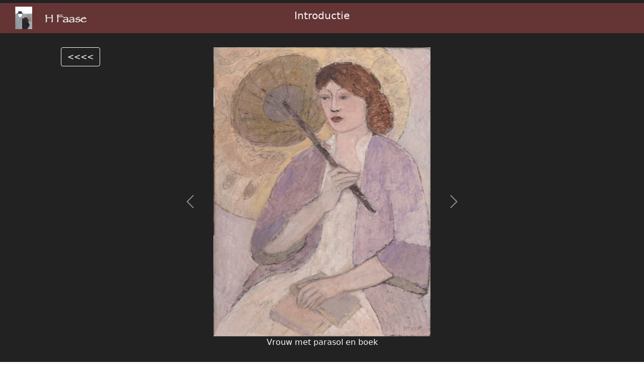

--- FILE ---
content_type: text/html
request_url: https://hfaase.nl/introductie%20dias.html
body_size: 1069
content:
<!doctype html>
<html lang="nl">
  <head>
	<title>introductie</title>
	
	<meta http-equiv="Content-Type" content="text/html; charset=UTF-8" />	
	<meta name="description" content="Gonny Faase, kunstschilder: onderzoek naar de beeldende relaties en het evenwicht tussen figuratief – abstract en klassiek - modern.">
	<meta name="keywords" content=" Gonny Faase, Schilderkunst, abstractie, figuratieve, niet-figuratief, structuur, horizontaal, verticaal, modern, klassiek,">
	<meta name="author" content="A.M. van der Linden">
	<meta name="robots" content="index, follow">
	<meta name="revisit-after" content="90 days">
	<meta name="viewport" content="width=device-width, initial-scale=1">
	<meta name="copyright" content="H. Faase">

  <link rel="icon" type="image/x-icon" href="favicon.ico">
    <!-- Bootstrap core CSS -->
<link href="css/bootstrap.min.css" rel="stylesheet">
<link href="css/carousel.css" rel="stylesheet">

<style>
    .jumbotron {
	/* sGebruik background-color als u alleen de achtergrondkleur wilt aanpassen */
	background-image: url("fpage.png");
	background-size:cover ;
	padding-bottom:2em;}
</style>

  </head>
  
  <body>
<div class="container-fluid donkerder text-light textcenter fw-lighter">

<div class="row">	
		<div class="jumbotron jumbotron-fluid">
		   <div class="container container-fluid text-center">
			<!--jumbotron-->
			  <div class="row">
				  <div class="col-12">
						<p class="lead mt-3">Introductie</p>
				</div> <!-- end jumbotron-->
			  </div>
			</div>
		</div>

	<div class="col-sm-3 text-center"><a href="introductie.html"> <button type="button" class="btn btn-outline-light">
		&lt;&lt;&lt;&lt;</button></a>
   </div>
	
		<div class="col-sm-6 text-center">

  <div id="myCarousel" class="carousel slide" data-bs-ride="carousel">
    
    <div class="carousel-inner">
    
      
					<div class="carousel-item active">					
						<img class="d-block w-100 img-fluid" src="img intro/vrouw met parasol boek 3712.png" alt="vrouw met parasol en boek">
						<p>Vrouw met parasol en boek</p>			
					</div>
					
					<div class="carousel-item">
							<img class="d-block w-100 img-fluid" src="img intro/razdan dia.png" alt="Razdan">
							<p>Yerevan Armenië</p>		
					</div>

    </div>
    <button class="carousel-control-prev" type="button" data-bs-target="#myCarousel" data-bs-slide="prev">
      <span class="carousel-control-prev-icon" aria-hidden="true"></span>
    </button>
    
    <button class="carousel-control-next" type="button" data-bs-target="#myCarousel" data-bs-slide="next">
      <span class="carousel-control-next-icon" aria-hidden="true"></span>
    </button>
  </div><br><br><br><br><br><br><br><br><br><br><br><br>
</div>
</div></div>
    <script src="js/bootstrap.bundle.min.js"></script>
     <script src="js/jquery-3.2.1.min.js"></script>

      
  </body>
</html>


--- FILE ---
content_type: text/css
request_url: https://hfaase.nl/css/carousel.css
body_size: 46
content:
/* GLOBAL STYLES
-------------------------------------------------- */
/* Padding below the footer and lighter body text */

.donkerder {
   background-color: #222;
}
.donkerst {
   background-color: #333;
}
.donker {
   background-color: #444;
}